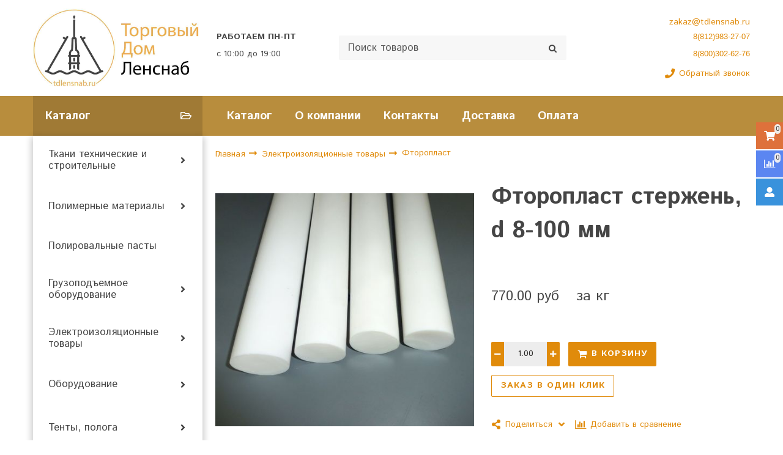

--- FILE ---
content_type: text/html; charset=utf-8
request_url: https://tdlensnab.ru/product/ftoroplast-sterzhen-8-100-mm
body_size: 16644
content:
<!DOCTYPE html>
<html class="palette_1" >
  <head><link media='print' onload='this.media="all"' rel='stylesheet' type='text/css' href='/served_assets/public/jquery.modal-0c2631717f4ce8fa97b5d04757d294c2bf695df1d558678306d782f4bf7b4773.css'><meta data-config="{&quot;product_id&quot;:136524968}" name="page-config" content="" /><meta data-config="{&quot;money_with_currency_format&quot;:{&quot;delimiter&quot;:&quot;&quot;,&quot;separator&quot;:&quot;.&quot;,&quot;format&quot;:&quot;%n %u&quot;,&quot;unit&quot;:&quot;руб&quot;,&quot;show_price_without_cents&quot;:0},&quot;currency_code&quot;:&quot;RUR&quot;,&quot;currency_iso_code&quot;:&quot;RUB&quot;,&quot;default_currency&quot;:{&quot;title&quot;:&quot;Российский рубль&quot;,&quot;code&quot;:&quot;RUR&quot;,&quot;rate&quot;:1.0,&quot;format_string&quot;:&quot;%n %u&quot;,&quot;unit&quot;:&quot;руб&quot;,&quot;price_separator&quot;:null,&quot;is_default&quot;:true,&quot;price_delimiter&quot;:null,&quot;show_price_with_delimiter&quot;:null,&quot;show_price_without_cents&quot;:null},&quot;facebook&quot;:{&quot;pixelActive&quot;:false,&quot;currency_code&quot;:&quot;RUB&quot;,&quot;use_variants&quot;:null},&quot;vk&quot;:{&quot;pixel_active&quot;:null,&quot;price_list_id&quot;:null},&quot;new_ya_metrika&quot;:true,&quot;ecommerce_data_container&quot;:&quot;dataLayer&quot;,&quot;common_js_version&quot;:&quot;v2&quot;,&quot;vue_ui_version&quot;:&quot;v1&quot;,&quot;feedback_captcha_enabled&quot;:null,&quot;account_id&quot;:652454,&quot;hide_items_out_of_stock&quot;:true,&quot;forbid_order_over_existing&quot;:true,&quot;minimum_items_price&quot;:null,&quot;enable_comparison&quot;:true,&quot;locale&quot;:&quot;ru&quot;,&quot;client_group&quot;:null,&quot;consent_to_personal_data&quot;:{&quot;active&quot;:false,&quot;obligatory&quot;:false,&quot;description&quot;:&quot;Настоящим подтверждаю, что я ознакомлен и согласен с условиями \u003ca href=&#39;/page/oferta&#39; target=&#39;blank&#39;\u003eоферты и политики конфиденциальности\u003c/a\u003e.&quot;},&quot;recaptcha_key&quot;:&quot;6LfXhUEmAAAAAOGNQm5_a2Ach-HWlFKD3Sq7vfFj&quot;,&quot;recaptcha_key_v3&quot;:&quot;6LcZi0EmAAAAAPNov8uGBKSHCvBArp9oO15qAhXa&quot;,&quot;yandex_captcha_key&quot;:&quot;ysc1_ec1ApqrRlTZTXotpTnO8PmXe2ISPHxsd9MO3y0rye822b9d2&quot;,&quot;checkout_float_order_content_block&quot;:false,&quot;available_products_characteristics_ids&quot;:null,&quot;sber_id_app_id&quot;:&quot;5b5a3c11-72e5-4871-8649-4cdbab3ba9a4&quot;,&quot;theme_generation&quot;:3,&quot;quick_checkout_captcha_enabled&quot;:false,&quot;max_order_lines_count&quot;:500,&quot;sber_bnpl_min_amount&quot;:1000,&quot;sber_bnpl_max_amount&quot;:150000,&quot;counter_settings&quot;:{&quot;data_layer_name&quot;:&quot;dataLayer&quot;,&quot;new_counters_setup&quot;:false,&quot;add_to_cart_event&quot;:true,&quot;remove_from_cart_event&quot;:true,&quot;add_to_wishlist_event&quot;:true},&quot;site_setting&quot;:{&quot;show_cart_button&quot;:true,&quot;show_service_button&quot;:false,&quot;show_marketplace_button&quot;:false,&quot;show_quick_checkout_button&quot;:true},&quot;warehouses&quot;:[],&quot;captcha_type&quot;:&quot;google&quot;,&quot;human_readable_urls&quot;:false}" name="shop-config" content="" /><meta name='js-evnvironment' content='production' /><meta name='default-locale' content='ru' /><meta name='insales-redefined-api-methods' content="[]" /><script type="text/javascript" src="https://static.insales-cdn.com/assets/common-js/common.v2.25.28.js"></script><script type="text/javascript" src="https://static.insales-cdn.com/assets/static-versioned/v3.72/static/libs/lodash/4.17.21/lodash.min.js"></script>
      <link rel="stylesheet" type="text/css" href="https://static.insales-cdn.com/assets/vue-ui/vue.ui.v1.19.25.css">
    
<!--InsalesCounter -->
<script type="text/javascript">
(function() {
  if (typeof window.__insalesCounterId !== 'undefined') {
    return;
  }

  try {
    Object.defineProperty(window, '__insalesCounterId', {
      value: 652454,
      writable: true,
      configurable: true
    });
  } catch (e) {
    console.error('InsalesCounter: Failed to define property, using fallback:', e);
    window.__insalesCounterId = 652454;
  }

  if (typeof window.__insalesCounterId === 'undefined') {
    console.error('InsalesCounter: Failed to set counter ID');
    return;
  }

  let script = document.createElement('script');
  script.async = true;
  script.src = '/javascripts/insales_counter.js?7';
  let firstScript = document.getElementsByTagName('script')[0];
  firstScript.parentNode.insertBefore(script, firstScript);
})();
</script>
<!-- /InsalesCounter -->

    <!-- meta -->
<meta charset="UTF-8" />

<title>Фторопласт стержень, d 8-100 мм - купить по выгодной цене | ТД ЛенСнаб</title><meta name="description" content="Предлагаем купить Фторопласт стержень, d 8-100 мм.
Цена - 770 руб. Быстрая доставка.
☎️ 8 (812) 983-27-07   8 (800) 302-62-76
Смотрите все товары в разделе «Фторопласт»
">
<style lang="scss">
:root {
  --color-background-1:#ffffff;
  --color-background-sub-1:#b58b3d;
  --color-text-1:#434343;
  --color-link-1:#dc870b;
  --color-border-1:#292826;


  --color-background-2:#eeeeee;
  --color-background-sub-2:#b58b3d;
  --color-text-2:#434343;
  --color-link-2:#dd713b;
  --color-border-2:#edeae4;


  --color-background-3:#eeeeee;
  --color-background-sub-3:#1b1818;
  --color-text-3:#434343;
  --color-link-3:#434343;
  --color-border-3:#eeeeee;

  --color-border-1:#292826;



  --logotype-font-family: "Ubuntu";
  --font-size-logo: 20px;
  --font-family-primary: "Istok Web";
  --font-size-primary: 14px;
  --font-weight: ;
  --layout-width: 1200px;
  
  --body_background_color:#ffffff;
  --body_background_use:;
  --body_background_type:stretch;
  --background_container_use:1;
  --icon-size:1.15rem;
  --border-radius:2px;
  --button-size:1rem;
  --mask-pack:;
  --collection_size:24;
  --product_not_available:preorder;
  --collection_product_always_link:0;
  --enabled_live_search:0;
  --body_background_image:url(https://static.insales-cdn.com/assets/1/5103/1258479/1728660354/body_background_image.jpg);
  --language_locale:ru;

  --collection_product_layout:;
  --collection_product_labels_layout:;
  --collection_product_image_change:;
  --collection_product_show_compare:;
  --collection_product_variants:;
  --collection_product_variants_limit:;
  --collection_products_anime:;
  --collection_products_anime_repeat_once:;
  --collection_product_show_variant_caption:;
  --collection_product_hide_variant_on_mobile:;
  --collection_product_image_fit:;
  --collection_product_image_ratio:;
  --theme-layout-delta:;
  --theme-fixed-sidebar-color:;
  --background_container:#ffffff;
  
  --breadcrumb_setter:;
  --breadcrumb_horizontal_align:;
}
[v-cloak] {
  display: none;
}
</style>


<meta data-config="{&quot;feedback_captcha_enabled&quot;: false }" name="theme-settings" content=""><script type="text/javascript">
  window.disalow_insales_product_schema = true
</script>
<meta name="robots" content="index,follow" />
<meta http-equiv="X-UA-Compatible" content="IE=edge,chrome=1" />
<meta name="viewport" content="width=device-width, initial-scale=1.0" />
<meta name="SKYPE_TOOLBAR" content="SKYPE_TOOLBAR_PARSER_COMPATIBLE" />
<meta name="format-detection" content="telephone=no"><!-- FIXME: правильные пути сразу из платформы -->









<meta name="handle" content="[]" data-current-collection="[]"


>
<script>
  var menuPaths = {
    collections: [],
    
    
  }
</script>

<script type="text/javascript">
  function domReady() {
    if (!location.pathname.includes('/bank_receipts') && !location.pathname.includes('/new_order')) {
      return;
    }
    if (location.pathname.includes('/new_order')) {
      var elButton = document.querySelector('.js-co-sidebar-toggler');
      var elContainer = document.querySelector('.js-co-sidebar-toggler + .js-co-sidebar');
      if (elButton) {
        elButton.onclick = function(e){
          var containerDisplay = elContainer.style.display;
          if(containerDisplay == 'block'){
            elContainer.style.display = 'none';
          } else{
            elContainer.style.display = 'block';
          }
        }
      }

      var elCheckbox = document.querySelector('[for="order_use_bonus_points"] input.js-input-field');
      var elContainer2 = document.querySelector('[for="order_use_bonus_points"] + .bonus_points');
      if (elCheckbox) {
        elCheckbox.onchange = function(e){
          if(elCheckbox.checked){
            elContainer2.style.display = 'block';
          } else{
            elContainer2.style.display = 'none';
          }
        }
      }
    }
    else {
      function getPdf(el) {
        el.onclick = function(e) {
          var target = e.target;
          var action = target.getAttribute('formaction');
          target.setAttribute('type', 'submit');
        }
      }
      new getPdf(get_pdf_receipt);
    }
  }
  document.addEventListener("DOMContentLoaded", domReady);
</script>





<!-- canonical url--><link rel="canonical" href="https://tdlensnab.ru/product/ftoroplast-sterzhen-8-100-mm"/>


<!-- rss feed-->
    <meta property="og:title" content="Фторопласт стержень, d 8-100 мм">
    <meta property="og:type" content="website">
    <meta property="og:url" content="https://tdlensnab.ru/product/ftoroplast-sterzhen-8-100-mm">

    
      <meta property="og:image" content="https://static.insales-cdn.com/images/products/1/3915/215797579/56a39ba3012df74eb81bc99ee57b07dd.jpg">
    




<!-- icons-->
<link rel="icon" type="image/png" sizes="16x16" href="https://static.insales-cdn.com/assets/1/5103/1258479/1728660354/favicon.png" />
    
  
  <link href="//fonts.googleapis.com/css?family=Istok+Web:300,400,700&subset=cyrillic,latin" rel="stylesheet" />



<link href="https://static.insales-cdn.com/assets/1/5103/1258479/1728660354/theme.css" rel="stylesheet" type="text/css" />
<link href="https://static.insales-cdn.com/assets/1/5103/1258479/1728660354/custom.css" rel="stylesheet" type="text/css" />
<script src="https://static.insales-cdn.com/assets/1/5103/1258479/1728660354/icons.js" charset="utf-8"></script>
<script src="https://static.insales-cdn.com/assets/1/5103/1258479/1728660354/theme.js" charset="utf-8"></script> 

  <meta name='product-id' content='136524968' />
</head>
  <body>
<!-- Yandex.Metrika counter -->
<script type="text/javascript" >
   (function(m,e,t,r,i,k,a){m[i]=m[i]||function(){(m[i].a=m[i].a||[]).push(arguments)};
   m[i].l=1*new Date();k=e.createElement(t),a=e.getElementsByTagName(t)[0],k.async=1,k.src=r,a.parentNode.insertBefore(k,a)})
   (window, document, "script", "https://mc.yandex.ru/metrika/tag.js", "ym");

   ym(53020318, "init", {
        webvisor:true,
        ecommerce:dataLayer,
        clickmap:true,
        trackLinks:true,
        accurateTrackBounce:true
   });
</script>
<script type="text/javascript">
  window.dataLayer = window.dataLayer || [];
  window.dataLayer.push({"ecommerce":{"currencyCode":"RUB","detail":{"products":[{"id":136524968,"name":"Фторопласт стержень, d 8-100 мм","category":"Каталог/Электроизоляционные товары/Фторопласт","price":770.0}]}}});
</script>
<noscript><div><img src="https://mc.yandex.ru/watch/53020318" style="position:absolute; left:-9999px;" alt="" /></div></noscript>
<!-- /Yandex.Metrika counter -->

    <noscript>
<div class="njs-alert-overlay">
  <div class="njs-alert-wrapper">
    <div class="njs-alert">
      <p>Включите в вашем браузере JavaScript!</p>
    </div>
  </div>
</div>
</noscript>


    <div id="app"
      checkbox-hide-native
      radio-hide-native
      icon-theme="fontawesome"
    >
    <div class='wrapper-cloak' v-cloak >


      
        <ui-layout-part
class="palette_1 top-panel-menu"
v-hidden="[,'','md',['md','']]"
type="header"

 wide-background


>
<ui-grid
  vertical-align="center"
  horizontal-align="between"
>
      <ui-grid-cell
      cells='3'
      >
          <ui-modal-toggle
            color-sheme=transparent
            modal-name="top_menu"
          >
          <ui-icon
          icon="menu.mobile"
          >
          </ui-icon>
          </ui-modal-toggle>
      </ui-grid-cell>

      <ui-grid-cell
        cells="3"
        cells-sm='6'
      >
      <ui-grid
      vertical-align="center"
      horizontal-align="right"
      hr-gutter="1rem"
      >
      <ui-grid-cell
      >
        <ui-modal-toggle
        color-sheme='transparent'
        theme="no-padding"
        icon="fa fa-search"
        modal-name="top_menu_search"
      >
      </ui-modal-toggle>
      </ui-grid-cell>

      
          <ui-grid-cell
            >
             <ui-button
                variant="link"
                color-sheme='transparent'
                theme="no-padding"
                href="/client_account/orders"
                title=""
                >
                <ui-icon icon="fas fa-user" />
             </ui-button>
          </ui-grid-cell>
      

      
          <ui-grid-cell

          class='top-panel-compares'>
            <ui-compares-widget
              color-sheme="transparent"
               title="Сравнение"
               >
            </ui-compares-widget>
          </ui-grid-cell>
      

      <ui-grid-cell

      class='top-panel-cart'>
        <ui-cart-widget
           color-sheme="transparent"
           title="Корзина"
           hide-amount
           >
        </ui-cart-widget>
      </ui-grid-cell>
    </ui-grid>
    </ui-grid-cell>
</ui-grid>

      <ui-modal
        class="palette_1"
        icon-close="icon-times"
        name="top_menu"
        show-overlay
        type="panel"
        position="left"
        animation="slideFromLeft"
      >
      <ui-grid-cell
      cells='12'>
      <div>
      <ui-text
        class="font-size_h2 font-weight_bold"
        style="padding: 1rem 0;"
      >
        Меню
      </ui-text>
      
      <ui-async-menu
    hot-conf
class=""
:config="{
        1: {
          type: 'drop',
          position: 'bottom',
          icons: ['fa fa-angle-right', 'fa fa-angle-left']
        },
        default: {
          type: 'drop',
          position: 'bottom',
          icons: ['fa fa-angle-right', 'fa fa-angle-left']
        }
      }"
layout="default"
theme=""
color-sheme="default"
data-menu-id=""
vertical-align="top"
horizontal-align="left"
base-class="mobile"

setter=""
    
    data-menu-handle=""
    ><ui-async-menu-item
        hot-conf
        layout="default"
        color-sheme="default"
        theme="active-text-underline"
        data-menu-item-id="7216143"
       opened-current 
      >
        <a is="ui-async-menu-link"
          href="/collection/all"
          link-source="menu"
          
        >Каталог</a>
      </ui-async-menu-item><ui-async-menu-item
        hot-conf
        layout="default"
        color-sheme="default"
        theme="active-text-underline"
        data-menu-item-id="7216144"
       opened-current 
      >
        <a is="ui-async-menu-link"
          href="/page/about-us"
          link-source="menu"
          
        >О компании</a>
      </ui-async-menu-item><ui-async-menu-item
        hot-conf
        layout="default"
        color-sheme="default"
        theme="active-text-underline"
        data-menu-item-id="7216145"
       opened-current 
      >
        <a is="ui-async-menu-link"
          href="/page/contacts"
          link-source="menu"
          
        >Контакты</a>
      </ui-async-menu-item><ui-async-menu-item
        hot-conf
        layout="default"
        color-sheme="default"
        theme="active-text-underline"
        data-menu-item-id="7216146"
       opened-current 
      >
        <a is="ui-async-menu-link"
          href="/page/delivery"
          link-source="menu"
          
        >Доставка</a>
      </ui-async-menu-item><ui-async-menu-item
        hot-conf
        layout="default"
        color-sheme="default"
        theme="active-text-underline"
        data-menu-item-id="7216147"
       opened-current 
      >
        <a is="ui-async-menu-link"
          href="/page/payment"
          link-source="menu"
          
        >Оплата</a>
      </ui-async-menu-item></ui-async-menu>
      
    </div>
      </ui-grid-cell>

      <ui-grid-cell>
      <ui-text
        class="font-weight_bold font-size_h2"
        style="padding: 1rem 0;"
      >
        Каталог
      </ui-text>
        <div>
          
          
          <ui-async-menu
      hot-conf
class=""
:config="{
            1: {
              type: 'collapse',
              direction: 'vertical',
              icons: ['fa fa-angle-right', 'fa fa-angle-left']
            },
            default: {
              position: 'bottom',
              type: 'collapse',
              direction: 'vertical',
              icons: ['fa fa-angle-right', 'fa fa-angle-left']
            }
          }"
layout="default"
theme=""
color-sheme="default"
data-menu-id="collection-menu"
vertical-align="top"
horizontal-align="left"
base-class="mobile"

setter=""
    ><ui-async-menu-item
            hot-conf
            layout="default"
            color-sheme="default"
            theme="active-text-underline"
           opened-current 
          >
            <a is="ui-async-menu-link"
              href="/collection/tkani"
              link-handle="tkani"
              link-source="collection"
            >Ткани технические и строительные</a><ui-async-menu slot="submenu"/><ui-async-menu-item
            hot-conf
            layout="default"
            color-sheme="default"
            theme="active-text-underline"
           opened-current 
          >
            <a is="ui-async-menu-link"
              href="/collection/brezent"
              link-handle="brezent"
              link-source="collection"
            >Брезент</a></ui-async-menu-item><ui-async-menu-item
            hot-conf
            layout="default"
            color-sheme="default"
            theme="active-text-underline"
           opened-current 
          >
            <a is="ui-async-menu-link"
              href="/collection/voylok"
              link-handle="voylok"
              link-source="collection"
            >Войлок</a></ui-async-menu-item><ui-async-menu-item
            hot-conf
            layout="default"
            color-sheme="default"
            theme="active-text-underline"
           opened-current 
          >
            <a is="ui-async-menu-link"
              href="/collection/geotekstil"
              link-handle="geotekstil"
              link-source="collection"
            >Геотекстиль</a></ui-async-menu-item><ui-async-menu-item
            hot-conf
            layout="default"
            color-sheme="default"
            theme="active-text-underline"
           opened-current 
          >
            <a is="ui-async-menu-link"
              href="/collection/dermantin"
              link-handle="dermantin"
              link-source="collection"
            >Дермантин</a></ui-async-menu-item><ui-async-menu-item
            hot-conf
            layout="default"
            color-sheme="default"
            theme="active-text-underline"
           opened-current 
          >
            <a is="ui-async-menu-link"
              href="/collection/meshkovina"
              link-handle="meshkovina"
              link-source="collection"
            >Мешковина</a></ui-async-menu-item><ui-async-menu-item
            hot-conf
            layout="default"
            color-sheme="default"
            theme="active-text-underline"
           opened-current 
          >
            <a is="ui-async-menu-link"
              href="/collection/tarpaulin"
              link-handle="tarpaulin"
              link-source="collection"
            >Тарпаулин</a></ui-async-menu-item><ui-async-menu-item
            hot-conf
            layout="default"
            color-sheme="default"
            theme="active-text-underline"
           opened-current 
          >
            <a is="ui-async-menu-link"
              href="/collection/oksford"
              link-handle="oksford"
              link-source="collection"
            >Оксфорд</a></ui-async-menu-item><ui-async-menu-item
            hot-conf
            layout="default"
            color-sheme="default"
            theme="active-text-underline"
           opened-current 
          >
            <a is="ui-async-menu-link"
              href="/collection/tkani-filtrovalnye"
              link-handle="tkani-filtrovalnye"
              link-source="collection"
            >Ткани фильтровальные</a></ui-async-menu-item></ui-async-menu></ui-async-menu-item><ui-async-menu-item
            hot-conf
            layout="default"
            color-sheme="default"
            theme="active-text-underline"
           opened-current 
          >
            <a is="ui-async-menu-link"
              href="/collection/polimery"
              link-handle="polimery"
              link-source="collection"
            >Полимерные материалы</a><ui-async-menu slot="submenu"/><ui-async-menu-item
            hot-conf
            layout="default"
            color-sheme="default"
            theme="active-text-underline"
           opened-current 
          >
            <a is="ui-async-menu-link"
              href="/collection/poruchen-pvh"
              link-handle="poruchen-pvh"
              link-source="collection"
            >Поручень ПВХ</a></ui-async-menu-item><ui-async-menu-item
            hot-conf
            layout="default"
            color-sheme="default"
            theme="active-text-underline"
           opened-current 
          >
            <a is="ui-async-menu-link"
              href="/collection/trubki-silikonovye"
              link-handle="trubki-silikonovye"
              link-source="collection"
            >Трубки силиконовые</a></ui-async-menu-item><ui-async-menu-item
            hot-conf
            layout="default"
            color-sheme="default"
            theme="active-text-underline"
           opened-current 
          >
            <a is="ui-async-menu-link"
              href="/collection/plenka"
              link-handle="plenka"
              link-source="collection"
            >Пленка армированная</a></ui-async-menu-item><ui-async-menu-item
            hot-conf
            layout="default"
            color-sheme="default"
            theme="active-text-underline"
           opened-current 
          >
            <a is="ui-async-menu-link"
              href="/collection/plenka-pe"
              link-handle="plenka-pe"
              link-source="collection"
            >Пленка полиэтиленовая</a></ui-async-menu-item></ui-async-menu></ui-async-menu-item><ui-async-menu-item
            hot-conf
            layout="default"
            color-sheme="default"
            theme="active-text-underline"
           opened-current 
          >
            <a is="ui-async-menu-link"
              href="/collection/polirovalnye-pasty"
              link-handle="polirovalnye-pasty"
              link-source="collection"
            >Полировальные пасты</a></ui-async-menu-item><ui-async-menu-item
            hot-conf
            layout="default"
            color-sheme="default"
            theme="active-text-underline"
           opened-current 
          >
            <a is="ui-async-menu-link"
              href="/collection/gruzopodemnoe-oborudovanie"
              link-handle="gruzopodemnoe-oborudovanie"
              link-source="collection"
            >Грузоподъемное оборудование</a><ui-async-menu slot="submenu"/><ui-async-menu-item
            hot-conf
            layout="default"
            color-sheme="default"
            theme="active-text-underline"
           opened-current 
          >
            <a is="ui-async-menu-link"
              href="/collection/stropy"
              link-handle="stropy"
              link-source="collection"
            >Стропы</a></ui-async-menu-item><ui-async-menu-item
            hot-conf
            layout="default"
            color-sheme="default"
            theme="active-text-underline"
           opened-current 
          >
            <a is="ui-async-menu-link"
              href="/collection/bloki"
              link-handle="bloki"
              link-source="collection"
            >Блоки</a></ui-async-menu-item><ui-async-menu-item
            hot-conf
            layout="default"
            color-sheme="default"
            theme="active-text-underline"
           opened-current 
          >
            <a is="ui-async-menu-link"
              href="/collection/domkraty"
              link-handle="domkraty"
              link-source="collection"
            >Домкраты</a></ui-async-menu-item><ui-async-menu-item
            hot-conf
            layout="default"
            color-sheme="default"
            theme="active-text-underline"
           opened-current 
          >
            <a is="ui-async-menu-link"
              href="/collection/lebedki"
              link-handle="lebedki"
              link-source="collection"
            >Лебедки</a></ui-async-menu-item><ui-async-menu-item
            hot-conf
            layout="default"
            color-sheme="default"
            theme="active-text-underline"
           opened-current 
          >
            <a is="ui-async-menu-link"
              href="/collection/tali"
              link-handle="tali"
              link-source="collection"
            >Тали</a></ui-async-menu-item><ui-async-menu-item
            hot-conf
            layout="default"
            color-sheme="default"
            theme="active-text-underline"
           opened-current 
          >
            <a is="ui-async-menu-link"
              href="/collection/remni-buksirovochnye"
              link-handle="remni-buksirovochnye"
              link-source="collection"
            >Ремни буксировочные</a></ui-async-menu-item><ui-async-menu-item
            hot-conf
            layout="default"
            color-sheme="default"
            theme="active-text-underline"
           opened-current 
          >
            <a is="ui-async-menu-link"
              href="/collection/remni-styazhnye"
              link-handle="remni-styazhnye"
              link-source="collection"
            >Ремни стяжные</a></ui-async-menu-item><ui-async-menu-item
            hot-conf
            layout="default"
            color-sheme="default"
            theme="active-text-underline"
           opened-current 
          >
            <a is="ui-async-menu-link"
              href="/collection/zahvaty-gruzopodemnye"
              link-handle="zahvaty-gruzopodemnye"
              link-source="collection"
            >Захваты грузоподъёмные</a></ui-async-menu-item><ui-async-menu-item
            hot-conf
            layout="default"
            color-sheme="default"
            theme="active-text-underline"
           opened-current 
          >
            <a is="ui-async-menu-link"
              href="/collection/telezhki-skladskie"
              link-handle="telezhki-skladskie"
              link-source="collection"
            >Тележки складские</a></ui-async-menu-item></ui-async-menu></ui-async-menu-item><ui-async-menu-item
            hot-conf
            layout="default"
            color-sheme="default"
            theme="active-text-underline"
           opened-current 
          >
            <a is="ui-async-menu-link"
              href="/collection/elektroizolyatsionnye-tovary-2"
              link-handle="elektroizolyatsionnye-tovary-2"
              link-source="collection"
            >Электроизоляционные товары</a><ui-async-menu slot="submenu"/><ui-async-menu-item
            hot-conf
            layout="default"
            color-sheme="default"
            theme="active-text-underline"
           opened-current 
          >
            <a is="ui-async-menu-link"
              href="/collection/kaprolon"
              link-handle="kaprolon"
              link-source="collection"
            >Капролон</a></ui-async-menu-item><ui-async-menu-item
            hot-conf
            layout="default"
            color-sheme="default"
            theme="active-text-underline"
           opened-current 
          >
            <a is="ui-async-menu-link"
              href="/collection/ftoroplast"
              link-handle="ftoroplast"
              link-source="collection"
            >Фторопласт</a></ui-async-menu-item><ui-async-menu-item
            hot-conf
            layout="default"
            color-sheme="default"
            theme="active-text-underline"
           opened-current 
          >
            <a is="ui-async-menu-link"
              href="/collection/tekstolit"
              link-handle="tekstolit"
              link-source="collection"
            >Текстолит</a></ui-async-menu-item><ui-async-menu-item
            hot-conf
            layout="default"
            color-sheme="default"
            theme="active-text-underline"
           opened-current 
          >
            <a is="ui-async-menu-link"
              href="/collection/steklotekstolit"
              link-handle="steklotekstolit"
              link-source="collection"
            >Стеклотекстолит</a></ui-async-menu-item><ui-async-menu-item
            hot-conf
            layout="default"
            color-sheme="default"
            theme="active-text-underline"
           opened-current 
          >
            <a is="ui-async-menu-link"
              href="/collection/getinaks"
              link-handle="getinaks"
              link-source="collection"
            >Гетинакс</a></ui-async-menu-item><ui-async-menu-item
            hot-conf
            layout="default"
            color-sheme="default"
            theme="active-text-underline"
           opened-current 
          >
            <a is="ui-async-menu-link"
              href="/collection/paronit"
              link-handle="paronit"
              link-source="collection"
            >Паронит</a></ui-async-menu-item><ui-async-menu-item
            hot-conf
            layout="default"
            color-sheme="default"
            theme="active-text-underline"
           opened-current 
          >
            <a is="ui-async-menu-link"
              href="/collection/lakotkan"
              link-handle="lakotkan"
              link-source="collection"
            >Лакоткань</a></ui-async-menu-item><ui-async-menu-item
            hot-conf
            layout="default"
            color-sheme="default"
            theme="active-text-underline"
           opened-current 
          >
            <a is="ui-async-menu-link"
              href="/collection/elektrokarton"
              link-handle="elektrokarton"
              link-source="collection"
            >Электрокартон</a></ui-async-menu-item></ui-async-menu></ui-async-menu-item><ui-async-menu-item
            hot-conf
            layout="default"
            color-sheme="default"
            theme="active-text-underline"
           opened-current 
          >
            <a is="ui-async-menu-link"
              href="/collection/oborudovanie"
              link-handle="oborudovanie"
              link-source="collection"
            >Оборудование</a><ui-async-menu slot="submenu"/><ui-async-menu-item
            hot-conf
            layout="default"
            color-sheme="default"
            theme="active-text-underline"
           opened-current 
          >
            <a is="ui-async-menu-link"
              href="/collection/nasosy-opressovochnye"
              link-handle="nasosy-opressovochnye"
              link-source="collection"
            >Насосы опрессовочные</a></ui-async-menu-item><ui-async-menu-item
            hot-conf
            layout="default"
            color-sheme="default"
            theme="active-text-underline"
           opened-current 
          >
            <a is="ui-async-menu-link"
              href="/collection/trubogiby-gidravlicheskie"
              link-handle="trubogiby-gidravlicheskie"
              link-source="collection"
            >Трубогибы гидравлические</a></ui-async-menu-item></ui-async-menu></ui-async-menu-item><ui-async-menu-item
            hot-conf
            layout="default"
            color-sheme="default"
            theme="active-text-underline"
           opened-current 
          >
            <a is="ui-async-menu-link"
              href="/collection/tenty-pologa"
              link-handle="tenty-pologa"
              link-source="collection"
            >Тенты, полога</a><ui-async-menu slot="submenu"/><ui-async-menu-item
            hot-conf
            layout="default"
            color-sheme="default"
            theme="active-text-underline"
           opened-current 
          >
            <a is="ui-async-menu-link"
              href="/collection/tenty-tarpaulin"
              link-handle="tenty-tarpaulin"
              link-source="collection"
            >Тенты тарпаулин</a></ui-async-menu-item><ui-async-menu-item
            hot-conf
            layout="default"
            color-sheme="default"
            theme="active-text-underline"
           opened-current 
          >
            <a is="ui-async-menu-link"
              href="/collection/tenty-iz-brezenta"
              link-handle="tenty-iz-brezenta"
              link-source="collection"
            >Тенты из брезента</a></ui-async-menu-item><ui-async-menu-item
            hot-conf
            layout="default"
            color-sheme="default"
            theme="active-text-underline"
           opened-current 
          >
            <a is="ui-async-menu-link"
              href="/collection/tentypologi-pvh"
              link-handle="tentypologi-pvh"
              link-source="collection"
            >Тенты/пологи ПВХ</a></ui-async-menu-item><ui-async-menu-item
            hot-conf
            layout="default"
            color-sheme="default"
            theme="active-text-underline"
           opened-current 
          >
            <a is="ui-async-menu-link"
              href="/collection/katalog-1-6d7201"
              link-handle="katalog-1-6d7201"
              link-source="collection"
            >Тенты/пологи Оксфорд</a></ui-async-menu-item><ui-async-menu-item
            hot-conf
            layout="default"
            color-sheme="default"
            theme="active-text-underline"
           opened-current 
          >
            <a is="ui-async-menu-link"
              href="/collection/tentypologi-iz-banernoy-tkani"
              link-handle="tentypologi-iz-banernoy-tkani"
              link-source="collection"
            >Тенты/пологи из банерной ткани</a></ui-async-menu-item><ui-async-menu-item
            hot-conf
            layout="default"
            color-sheme="default"
            theme="active-text-underline"
           opened-current 
          >
            <a is="ui-async-menu-link"
              href="/collection/uteplennye-pologatenty"
              link-handle="uteplennye-pologatenty"
              link-source="collection"
            >Утепленные полога/тенты</a></ui-async-menu-item><ui-async-menu-item
            hot-conf
            layout="default"
            color-sheme="default"
            theme="active-text-underline"
           opened-current 
          >
            <a is="ui-async-menu-link"
              href="/collection/tenty-chehly-na-avtomototehniku"
              link-handle="tenty-chehly-na-avtomototehniku"
              link-source="collection"
            >Тенты-чехлы на авто/мототехнику</a></ui-async-menu-item></ui-async-menu></ui-async-menu>
        </div>

      </ui-grid-cell>
    </ui-modal>

    <ui-modal
      class="palette_1"
      icon-close="icon-times"
      name="top_menu_search"
      show-overlay
      type="panel"
      position="top"
    >
    <ui-grid-cell
      cells='12'
    >
    <ui-search-widget
      placeholder="Поиск товаров"
      class="in-header"
      search-icon="fa fa-search"

    ></ui-search-widget>
    </ui-grid-cell>
  </ui-modal>
</ui-layout-part>

      
        <ui-layout-part
 class="palette_1 header-wrapper"
 style="padding: 1rem 0;"
 type="header"
 color-sheme="backgound-transparent"
 
  wide-background
 
 
 v-hidden="[,'',,]"
 >
  <ui-grid
    vertical-align="center"
    horizontal-align="between"
    hr-gutter="2rem"
    vr-gutter="2rem"
  >
  <ui-grid-cell
    class="text-center_ss"
    cells="3"
    cells-sm="6"
    cells-ss="12"
  >
      
      
      <a title="ТД ЛенСнаб" href="/" class="logotype-link font-size_logo">
        
          <img is="ui-image" src="https://static.insales-cdn.com/assets/1/5103/1258479/1728660354/logotype.jpg" alt="ТД ЛенСнаб" title="ТД ЛенСнаб" />
        
      </a>
  </ui-grid-cell>

  <ui-grid-cell
    class="timeline"
    cells="2" v-hidden="[['', 'sm']]"
  >
<ui-editor>
  <p><strong>РАБОТАЕМ&nbsp;<span style="background-color: var(--body_background_color); color: var(--color-text); font-size: var(--font-size-text);">ПН-ПТ</span></strong></p>
<p>c 10:00 до 19:00</p>
</ui-editor>
  </ui-grid-cell>

    <ui-grid-cell
      cells="4" cells-md='4' v-hidden="[['', 'sm']]"
    >
      <ui-search-widget
        placeholder="Поиск товаров"
        class="in-header"
        search-icon="icon-search"
      ></ui-search-widget>
    </ui-grid-cell>

    <ui-grid-cell
      class="text-right text-center_ss"
      cells="3"
      cells-md="3"
      cells-sm="6"
      cells-ss="12"
    >
      <ui-grid
        vr-gutter=".25rem"
        hr-gutter=".5rem"
      >

    <ui-grid-cell
      cells="12"
      class="email"
    >
      
          <a href="mailto:zakaz@tdlensnab.ru"> zakaz@tdlensnab.ru</a>
        
    </ui-grid-cell>

    <ui-grid-cell
      cells="12"
      class="phone"
    >
      
          <ui-editor>
            <p><a href="tel:8(812)209-25-23"><span style="font-family: Calibri, sans-serif; font-size: 13.3333px;"><span class="js-phone-number"><span style="font-family: Arial, Tahoma, Verdana, sans-serif; font-size: 13.3333px; text-align: right;">8(812)983-27-07</span></span></span></a></p>
<p><span style="font-family: Calibri, sans-serif; font-size: 13.3333px;"><span class="js-phone-number"><span style="font-family: Arial, Tahoma, Verdana, sans-serif; font-size: 13.3333px; text-align: right;">&nbsp;<a href="tel:8(800)600-25-23">8(800)302-62-76</a></span></span></span></p>
          </ui-editor>
      
    </ui-grid-cell>

    
    <ui-grid-cell
      cells="12"
    >
      <ui-modal-toggle
      variant="link"
      color-sheme="transparent"
      theme="no-padding,decoration_none"
      icon="account.phone"
      modal-name="backcall"
      class="backcall_button"
    >
      Обратный звонок
    </ui-modal-toggle>
  </ui-grid-cell>
  
      </ui-grid>
    </ui-grid-cell>

  </ui-grid>
</ui-layout-part>

      
        

<ui-grid-cell
class="palette_1"
v-hidden="[['','sm'],'',,]"
>
<ui-layout-part
 class="header-menu-wrapper"
 color-sheme="background-sub"
 type="widget"
 
  wide-background
 
 
 >
 <ui-grid
  hr-gutter="1.5rem"
  vr-gutter="2rem"
  vertical-align="center"
 ><ui-grid-cell
      cells="3"
      cells-md="4"
      v-hidden="[['', 'sm']]"
   >
   <ui-button variant="primary"
   href="/collection/all"
   class="button_catalog"
   icon="collection.folder"
   >Каталог</ui-button>
   </ui-grid-cell><ui-grid-cell
   
      cells="9"
      cells-md="8"
      cells-sm="12"
   
   ><ui-menu
    hot-conf
class=""
:config="{
      1: {
        direction: 'horizontal',
        icons: ['', '']
      },
      2: {
        type: 'drop',
        direction: 'vertical',
        icons: ['', '']
      },
      default: {
        type: 'drop',
        position: 'right',
        icons: ['fa fa-angle-right', 'fa fa-angle-left']
      }
    }"
layout="is-nav-header"
theme="horizontal-align_left"
color-sheme="is-nav-header"
data-menu-id="main-menu"
vertical-align="top"
horizontal-align="left"
base-class="main"
 on-line 
setter=""
     on-line 
    data-menu-handle="main-menu"
    ><ui-menu-item
        hot-conf
        layout="is-nav-header"
        color-sheme="is-nav-header"
        theme=""
        data-menu-item-id="7216143"
      
      >
        <a is="ui-menu-link"
          href="/collection/all"
          link-source="menu"
          
        >Каталог</a>
      </ui-menu-item><ui-menu-item
        hot-conf
        layout="is-nav-header"
        color-sheme="is-nav-header"
        theme=""
        data-menu-item-id="7216144"
      
      >
        <a is="ui-menu-link"
          href="/page/about-us"
          link-source="menu"
          
        >О компании</a>
      </ui-menu-item><ui-menu-item
        hot-conf
        layout="is-nav-header"
        color-sheme="is-nav-header"
        theme=""
        data-menu-item-id="7216145"
      
      >
        <a is="ui-menu-link"
          href="/page/contacts"
          link-source="menu"
          
        >Контакты</a>
      </ui-menu-item><ui-menu-item
        hot-conf
        layout="is-nav-header"
        color-sheme="is-nav-header"
        theme=""
        data-menu-item-id="7216146"
      
      >
        <a is="ui-menu-link"
          href="/page/delivery"
          link-source="menu"
          
        >Доставка</a>
      </ui-menu-item><ui-menu-item
        hot-conf
        layout="is-nav-header"
        color-sheme="is-nav-header"
        theme=""
        data-menu-item-id="7216147"
      
      >
        <a is="ui-menu-link"
          href="/page/payment"
          link-source="menu"
          
        >Оплата</a>
      </ui-menu-item></ui-menu></ui-grid-cell>
</ui-grid>
</ui-layout-part>
</ui-grid-cell>



      

      <ui-layout-part
        class="content-wrapper"
        type="body"
        >
        
        

        

        

          

        <ui-grid
          class="product-wrapper"
          hr-gutter="1.5rem"
          vr-gutter="2rem"
          >

          <ui-grid-cell v-hidden="[['', 'sm']]"
            cells="3" cells-md="4"
            class="flex-first"
          >
            
            <ui-grid
              class="sidebar"
              vr-gutter="2rem"
              direction="column"
              >
              
              
                <ui-grid-cell
  class="palette_1 sidebar-block sidebar-block-menu"
v-hidden="[,'',,]"
>
<ui-layout-part
 type="widget"
 theme="shadow-small"
 
  wide-background
 
 
 ><div class="sidebar-block-content">
    
	
    
<ui-menu
      hot-conf
class=""
:config="{
      1: {
        type: 'plain',
        direction: 'vertical',
        icons: ['fa fa-angle-right', 'fa fa-angle-left']
      },
      default: {
        position: 'right',
        type: 'drop',
        direction: 'vertical',
        icons: ['fa fa-angle-right', 'fa fa-angle-left']
      }
    }"
layout="default"
theme="left"
color-sheme="default"
data-menu-id=""
vertical-align="top"
horizontal-align="left"
base-class="sidebar"

setter=""
    ><ui-menu-item
            hot-conf
            layout="sidebar-default"
            color-sheme="default"
            theme=""
          
          >
            <a is="ui-menu-link"
              href="/collection/tkani"
              link-handle="tkani"
              link-source="collection"
            >Ткани технические и строительные</a><ui-menu slot="submenu"/><ui-menu-item
            hot-conf
            layout="sidebar-default"
            color-sheme="default"
            theme=""
          
          >
            <a is="ui-menu-link"
              href="/collection/brezent"
              link-handle="brezent"
              link-source="collection"
            >Брезент</a></ui-menu-item><ui-menu-item
            hot-conf
            layout="sidebar-default"
            color-sheme="default"
            theme=""
          
          >
            <a is="ui-menu-link"
              href="/collection/voylok"
              link-handle="voylok"
              link-source="collection"
            >Войлок</a></ui-menu-item><ui-menu-item
            hot-conf
            layout="sidebar-default"
            color-sheme="default"
            theme=""
          
          >
            <a is="ui-menu-link"
              href="/collection/geotekstil"
              link-handle="geotekstil"
              link-source="collection"
            >Геотекстиль</a></ui-menu-item><ui-menu-item
            hot-conf
            layout="sidebar-default"
            color-sheme="default"
            theme=""
          
          >
            <a is="ui-menu-link"
              href="/collection/dermantin"
              link-handle="dermantin"
              link-source="collection"
            >Дермантин</a></ui-menu-item><ui-menu-item
            hot-conf
            layout="sidebar-default"
            color-sheme="default"
            theme=""
          
          >
            <a is="ui-menu-link"
              href="/collection/meshkovina"
              link-handle="meshkovina"
              link-source="collection"
            >Мешковина</a></ui-menu-item><ui-menu-item
            hot-conf
            layout="sidebar-default"
            color-sheme="default"
            theme=""
          
          >
            <a is="ui-menu-link"
              href="/collection/tarpaulin"
              link-handle="tarpaulin"
              link-source="collection"
            >Тарпаулин</a></ui-menu-item><ui-menu-item
            hot-conf
            layout="sidebar-default"
            color-sheme="default"
            theme=""
          
          >
            <a is="ui-menu-link"
              href="/collection/oksford"
              link-handle="oksford"
              link-source="collection"
            >Оксфорд</a></ui-menu-item><ui-menu-item
            hot-conf
            layout="sidebar-default"
            color-sheme="default"
            theme=""
          
          >
            <a is="ui-menu-link"
              href="/collection/tkani-filtrovalnye"
              link-handle="tkani-filtrovalnye"
              link-source="collection"
            >Ткани фильтровальные</a></ui-menu-item></ui-menu></ui-menu-item><ui-menu-item
            hot-conf
            layout="sidebar-default"
            color-sheme="default"
            theme=""
          
          >
            <a is="ui-menu-link"
              href="/collection/polimery"
              link-handle="polimery"
              link-source="collection"
            >Полимерные материалы</a><ui-menu slot="submenu"/><ui-menu-item
            hot-conf
            layout="sidebar-default"
            color-sheme="default"
            theme=""
          
          >
            <a is="ui-menu-link"
              href="/collection/poruchen-pvh"
              link-handle="poruchen-pvh"
              link-source="collection"
            >Поручень ПВХ</a></ui-menu-item><ui-menu-item
            hot-conf
            layout="sidebar-default"
            color-sheme="default"
            theme=""
          
          >
            <a is="ui-menu-link"
              href="/collection/trubki-silikonovye"
              link-handle="trubki-silikonovye"
              link-source="collection"
            >Трубки силиконовые</a></ui-menu-item><ui-menu-item
            hot-conf
            layout="sidebar-default"
            color-sheme="default"
            theme=""
          
          >
            <a is="ui-menu-link"
              href="/collection/plenka"
              link-handle="plenka"
              link-source="collection"
            >Пленка армированная</a></ui-menu-item><ui-menu-item
            hot-conf
            layout="sidebar-default"
            color-sheme="default"
            theme=""
          
          >
            <a is="ui-menu-link"
              href="/collection/plenka-pe"
              link-handle="plenka-pe"
              link-source="collection"
            >Пленка полиэтиленовая</a></ui-menu-item></ui-menu></ui-menu-item><ui-menu-item
            hot-conf
            layout="sidebar-default"
            color-sheme="default"
            theme=""
          
          >
            <a is="ui-menu-link"
              href="/collection/polirovalnye-pasty"
              link-handle="polirovalnye-pasty"
              link-source="collection"
            >Полировальные пасты</a></ui-menu-item><ui-menu-item
            hot-conf
            layout="sidebar-default"
            color-sheme="default"
            theme=""
          
          >
            <a is="ui-menu-link"
              href="/collection/gruzopodemnoe-oborudovanie"
              link-handle="gruzopodemnoe-oborudovanie"
              link-source="collection"
            >Грузоподъемное оборудование</a><ui-menu slot="submenu"/><ui-menu-item
            hot-conf
            layout="sidebar-default"
            color-sheme="default"
            theme=""
          
          >
            <a is="ui-menu-link"
              href="/collection/stropy"
              link-handle="stropy"
              link-source="collection"
            >Стропы</a></ui-menu-item><ui-menu-item
            hot-conf
            layout="sidebar-default"
            color-sheme="default"
            theme=""
          
          >
            <a is="ui-menu-link"
              href="/collection/bloki"
              link-handle="bloki"
              link-source="collection"
            >Блоки</a></ui-menu-item><ui-menu-item
            hot-conf
            layout="sidebar-default"
            color-sheme="default"
            theme=""
          
          >
            <a is="ui-menu-link"
              href="/collection/domkraty"
              link-handle="domkraty"
              link-source="collection"
            >Домкраты</a></ui-menu-item><ui-menu-item
            hot-conf
            layout="sidebar-default"
            color-sheme="default"
            theme=""
          
          >
            <a is="ui-menu-link"
              href="/collection/lebedki"
              link-handle="lebedki"
              link-source="collection"
            >Лебедки</a></ui-menu-item><ui-menu-item
            hot-conf
            layout="sidebar-default"
            color-sheme="default"
            theme=""
          
          >
            <a is="ui-menu-link"
              href="/collection/tali"
              link-handle="tali"
              link-source="collection"
            >Тали</a></ui-menu-item><ui-menu-item
            hot-conf
            layout="sidebar-default"
            color-sheme="default"
            theme=""
          
          >
            <a is="ui-menu-link"
              href="/collection/remni-buksirovochnye"
              link-handle="remni-buksirovochnye"
              link-source="collection"
            >Ремни буксировочные</a></ui-menu-item><ui-menu-item
            hot-conf
            layout="sidebar-default"
            color-sheme="default"
            theme=""
          
          >
            <a is="ui-menu-link"
              href="/collection/remni-styazhnye"
              link-handle="remni-styazhnye"
              link-source="collection"
            >Ремни стяжные</a></ui-menu-item><ui-menu-item
            hot-conf
            layout="sidebar-default"
            color-sheme="default"
            theme=""
          
          >
            <a is="ui-menu-link"
              href="/collection/zahvaty-gruzopodemnye"
              link-handle="zahvaty-gruzopodemnye"
              link-source="collection"
            >Захваты грузоподъёмные</a></ui-menu-item><ui-menu-item
            hot-conf
            layout="sidebar-default"
            color-sheme="default"
            theme=""
          
          >
            <a is="ui-menu-link"
              href="/collection/telezhki-skladskie"
              link-handle="telezhki-skladskie"
              link-source="collection"
            >Тележки складские</a></ui-menu-item></ui-menu></ui-menu-item><ui-menu-item
            hot-conf
            layout="sidebar-default"
            color-sheme="default"
            theme=""
          
          >
            <a is="ui-menu-link"
              href="/collection/elektroizolyatsionnye-tovary-2"
              link-handle="elektroizolyatsionnye-tovary-2"
              link-source="collection"
            >Электроизоляционные товары</a><ui-menu slot="submenu"/><ui-menu-item
            hot-conf
            layout="sidebar-default"
            color-sheme="default"
            theme=""
          
          >
            <a is="ui-menu-link"
              href="/collection/kaprolon"
              link-handle="kaprolon"
              link-source="collection"
            >Капролон</a></ui-menu-item><ui-menu-item
            hot-conf
            layout="sidebar-default"
            color-sheme="default"
            theme=""
          
          >
            <a is="ui-menu-link"
              href="/collection/ftoroplast"
              link-handle="ftoroplast"
              link-source="collection"
            >Фторопласт</a></ui-menu-item><ui-menu-item
            hot-conf
            layout="sidebar-default"
            color-sheme="default"
            theme=""
          
          >
            <a is="ui-menu-link"
              href="/collection/tekstolit"
              link-handle="tekstolit"
              link-source="collection"
            >Текстолит</a></ui-menu-item><ui-menu-item
            hot-conf
            layout="sidebar-default"
            color-sheme="default"
            theme=""
          
          >
            <a is="ui-menu-link"
              href="/collection/steklotekstolit"
              link-handle="steklotekstolit"
              link-source="collection"
            >Стеклотекстолит</a></ui-menu-item><ui-menu-item
            hot-conf
            layout="sidebar-default"
            color-sheme="default"
            theme=""
          
          >
            <a is="ui-menu-link"
              href="/collection/getinaks"
              link-handle="getinaks"
              link-source="collection"
            >Гетинакс</a></ui-menu-item><ui-menu-item
            hot-conf
            layout="sidebar-default"
            color-sheme="default"
            theme=""
          
          >
            <a is="ui-menu-link"
              href="/collection/paronit"
              link-handle="paronit"
              link-source="collection"
            >Паронит</a></ui-menu-item><ui-menu-item
            hot-conf
            layout="sidebar-default"
            color-sheme="default"
            theme=""
          
          >
            <a is="ui-menu-link"
              href="/collection/lakotkan"
              link-handle="lakotkan"
              link-source="collection"
            >Лакоткань</a></ui-menu-item><ui-menu-item
            hot-conf
            layout="sidebar-default"
            color-sheme="default"
            theme=""
          
          >
            <a is="ui-menu-link"
              href="/collection/elektrokarton"
              link-handle="elektrokarton"
              link-source="collection"
            >Электрокартон</a></ui-menu-item></ui-menu></ui-menu-item><ui-menu-item
            hot-conf
            layout="sidebar-default"
            color-sheme="default"
            theme=""
          
          >
            <a is="ui-menu-link"
              href="/collection/oborudovanie"
              link-handle="oborudovanie"
              link-source="collection"
            >Оборудование</a><ui-menu slot="submenu"/><ui-menu-item
            hot-conf
            layout="sidebar-default"
            color-sheme="default"
            theme=""
          
          >
            <a is="ui-menu-link"
              href="/collection/nasosy-opressovochnye"
              link-handle="nasosy-opressovochnye"
              link-source="collection"
            >Насосы опрессовочные</a></ui-menu-item><ui-menu-item
            hot-conf
            layout="sidebar-default"
            color-sheme="default"
            theme=""
          
          >
            <a is="ui-menu-link"
              href="/collection/trubogiby-gidravlicheskie"
              link-handle="trubogiby-gidravlicheskie"
              link-source="collection"
            >Трубогибы гидравлические</a></ui-menu-item></ui-menu></ui-menu-item><ui-menu-item
            hot-conf
            layout="sidebar-default"
            color-sheme="default"
            theme=""
          
          >
            <a is="ui-menu-link"
              href="/collection/tenty-pologa"
              link-handle="tenty-pologa"
              link-source="collection"
            >Тенты, полога</a><ui-menu slot="submenu"/><ui-menu-item
            hot-conf
            layout="sidebar-default"
            color-sheme="default"
            theme=""
          
          >
            <a is="ui-menu-link"
              href="/collection/tenty-tarpaulin"
              link-handle="tenty-tarpaulin"
              link-source="collection"
            >Тенты тарпаулин</a></ui-menu-item><ui-menu-item
            hot-conf
            layout="sidebar-default"
            color-sheme="default"
            theme=""
          
          >
            <a is="ui-menu-link"
              href="/collection/tenty-iz-brezenta"
              link-handle="tenty-iz-brezenta"
              link-source="collection"
            >Тенты из брезента</a></ui-menu-item><ui-menu-item
            hot-conf
            layout="sidebar-default"
            color-sheme="default"
            theme=""
          
          >
            <a is="ui-menu-link"
              href="/collection/tentypologi-pvh"
              link-handle="tentypologi-pvh"
              link-source="collection"
            >Тенты/пологи ПВХ</a></ui-menu-item><ui-menu-item
            hot-conf
            layout="sidebar-default"
            color-sheme="default"
            theme=""
          
          >
            <a is="ui-menu-link"
              href="/collection/katalog-1-6d7201"
              link-handle="katalog-1-6d7201"
              link-source="collection"
            >Тенты/пологи Оксфорд</a></ui-menu-item><ui-menu-item
            hot-conf
            layout="sidebar-default"
            color-sheme="default"
            theme=""
          
          >
            <a is="ui-menu-link"
              href="/collection/tentypologi-iz-banernoy-tkani"
              link-handle="tentypologi-iz-banernoy-tkani"
              link-source="collection"
            >Тенты/пологи из банерной ткани</a></ui-menu-item><ui-menu-item
            hot-conf
            layout="sidebar-default"
            color-sheme="default"
            theme=""
          
          >
            <a is="ui-menu-link"
              href="/collection/uteplennye-pologatenty"
              link-handle="uteplennye-pologatenty"
              link-source="collection"
            >Утепленные полога/тенты</a></ui-menu-item><ui-menu-item
            hot-conf
            layout="sidebar-default"
            color-sheme="default"
            theme=""
          
          >
            <a is="ui-menu-link"
              href="/collection/tenty-chehly-na-avtomototehniku"
              link-handle="tenty-chehly-na-avtomototehniku"
              link-source="collection"
            >Тенты-чехлы на авто/мототехнику</a></ui-menu-item></ui-menu></ui-menu></div>
</ui-layout-part>
</ui-grid-cell>





              
                
              
                <ui-grid-cell
class="palette_3"
v-hidden="[,'',,]"
>
<ui-layout-part
 type="widget"
 
  wide-background
 
 
 color-sheme="background-main"
 >

<ui-grid
  vr-gutter="2rem"
  direction="column"
  class="sidebar-news"
>

<ui-grid-cell>
  <ui-grid
  vertical-align="center"
  horizontal-align="between"
  direction="row"
  class="sidebar-news_heading"
  >
    <ui-grid-cell
      cells="6"
    >
      <ui-text class="text-left">
      Новости
      </ui-text>
    </ui-grid-cell>

    <ui-grid-cell
      cells="6"
    >
    <ui-text class="text-right">
      <ui-link
      href="/blogs/blog"
      >
        Все новости
      </ui-link>
    </ui-text>
    </ui-grid-cell>
  </ui-grid>
</ui-grid-cell>



<ui-grid-cell
  class="grid_article-item"
>
  <a is="ui-article-preview"
    direction="row"
    :show-date="true"
    href="/blogs/blog/second"
    title="Мы расширяем складскую программу!"
    :created-at="null"
    :article-json="{&quot;author&quot;:&quot;Админ&quot;,&quot;url&quot;:&quot;/blogs/blog/second&quot;,&quot;comments_count&quot;:0}"
    hide-comments
    hide-author
    theme="sidebar-blog"
  >
  
    <img is="ui-image"
      src="https://static.insales-cdn.com/images/articles/1/7145/662505/medium_b1caf1f9d39c3796e798.jpg"
      srcset="https://static.insales-cdn.com/images/articles/1/7145/662505/medium_b1caf1f9d39c3796e798.jpg"
      alt="Мы расширяем складскую программу!"
      title="Мы расширяем складскую программу!"
      :image-size="{60: {
      jpg: &quot;https://static.insales-cdn.com/r/1lwtcC9R9YM/rs:fit:60:60:1/plain/images/articles/1/7145/662505/thumb_b1caf1f9d39c3796e798.jpg@jpg&quot;,
      webp: &quot;https://static.insales-cdn.com/r/MjD6DqVy4yE/rs:fit:60:60:1/plain/images/articles/1/7145/662505/thumb_b1caf1f9d39c3796e798.jpg@webp&quot;
    },80: {
      jpg: &quot;https://static.insales-cdn.com/r/yqairfc4zY0/rs:fit:80:80:1/plain/images/articles/1/7145/662505/thumb_b1caf1f9d39c3796e798.jpg@jpg&quot;,
      webp: &quot;https://static.insales-cdn.com/r/Kjg5Wr_aRNQ/rs:fit:80:80:1/plain/images/articles/1/7145/662505/thumb_b1caf1f9d39c3796e798.jpg@webp&quot;
    },120: {
      jpg: &quot;https://static.insales-cdn.com/r/xISumOS-YZY/rs:fit:120:120:1/plain/images/articles/1/7145/662505/compact_b1caf1f9d39c3796e798.jpg@jpg&quot;,
      webp: &quot;https://static.insales-cdn.com/r/WT2gcvsuurg/rs:fit:120:120:1/plain/images/articles/1/7145/662505/compact_b1caf1f9d39c3796e798.jpg@webp&quot;
    },240: {
      jpg: &quot;https://static.insales-cdn.com/images/articles/1/7145/662505/medium_b1caf1f9d39c3796e798.jpg&quot;,
      webp: &quot;https://static.insales-cdn.com/r/kf5syOYdDzI/rs:fit:240:240:1/plain/images/articles/1/7145/662505/medium_b1caf1f9d39c3796e798.jpg@webp&quot;
    },480: {
      jpg: &quot;https://static.insales-cdn.com/images/articles/1/7145/662505/large_b1caf1f9d39c3796e798.jpg&quot;,
      webp: &quot;https://static.insales-cdn.com/r/K2OG4jcpAqs/rs:fit:480:480:1/plain/images/articles/1/7145/662505/large_b1caf1f9d39c3796e798.jpg@webp&quot;
    },960: {
      jpg: &quot;https://static.insales-cdn.com/r/bMkQaQVJ7pE/rs:fit:960:960:1/plain/images/articles/1/7145/662505/b1caf1f9d39c3796e798.jpg@jpg&quot;,
      webp: &quot;https://static.insales-cdn.com/r/Xe9vD9P313I/rs:fit:960:960:1/plain/images/articles/1/7145/662505/b1caf1f9d39c3796e798.jpg@webp&quot;
    },1440: {
      jpg: &quot;https://static.insales-cdn.com/r/4sNdlW_FfdA/rs:fit:1440:1440:1/plain/images/articles/1/7145/662505/b1caf1f9d39c3796e798.jpg@jpg&quot;,
      webp: &quot;https://static.insales-cdn.com/r/1yXTv9kF7HE/rs:fit:1440:1440:1/plain/images/articles/1/7145/662505/b1caf1f9d39c3796e798.jpg@webp&quot;
    },1920: {
      jpg: &quot;https://static.insales-cdn.com/r/8_816GDHhBM/rs:fit:1920:1920:1/plain/images/articles/1/7145/662505/b1caf1f9d39c3796e798.jpg@jpg&quot;,
      webp: &quot;https://static.insales-cdn.com/r/y8p_zWNBC9s/rs:fit:1920:1920:1/plain/images/articles/1/7145/662505/b1caf1f9d39c3796e798.jpg@webp&quot;
    }}"
      cover
      ratio="1:1"
      slot="image"
    >
    

  </a>
</ui-grid-cell>

<ui-grid-cell
  class="grid_article-item"
>
  <a is="ui-article-preview"
    direction="row"
    :show-date="true"
    href="/blogs/blog/first"
    title="Новое поступление"
    :created-at="null"
    :article-json="{&quot;author&quot;:&quot;Админ&quot;,&quot;url&quot;:&quot;/blogs/blog/first&quot;,&quot;comments_count&quot;:0}"
    hide-comments
    hide-author
    theme="sidebar-blog"
  >
  
    <img is="ui-image"
      src="https://static.insales-cdn.com/images/articles/1/7146/662506/medium_404801107_w640_h640_66_brezent_vo.jpg"
      srcset="https://static.insales-cdn.com/images/articles/1/7146/662506/medium_404801107_w640_h640_66_brezent_vo.jpg"
      alt="Новое поступление"
      title="Новое поступление"
      :image-size="{60: {
      jpg: &quot;https://static.insales-cdn.com/r/XLiVNZiT_QM/rs:fit:60:60:1/plain/images/articles/1/7146/662506/thumb_404801107_w640_h640_66_brezent_vo.jpg@jpg&quot;,
      webp: &quot;https://static.insales-cdn.com/r/O8Ym7Wlhm2c/rs:fit:60:60:1/plain/images/articles/1/7146/662506/thumb_404801107_w640_h640_66_brezent_vo.jpg@webp&quot;
    },80: {
      jpg: &quot;https://static.insales-cdn.com/r/mETXGjlKNLQ/rs:fit:80:80:1/plain/images/articles/1/7146/662506/thumb_404801107_w640_h640_66_brezent_vo.jpg@jpg&quot;,
      webp: &quot;https://static.insales-cdn.com/r/u_JfYZuHzwg/rs:fit:80:80:1/plain/images/articles/1/7146/662506/thumb_404801107_w640_h640_66_brezent_vo.jpg@webp&quot;
    },120: {
      jpg: &quot;https://static.insales-cdn.com/r/fmYVPPHIlDQ/rs:fit:120:120:1/plain/images/articles/1/7146/662506/compact_404801107_w640_h640_66_brezent_vo.jpg@jpg&quot;,
      webp: &quot;https://static.insales-cdn.com/r/8VLZUrcJynQ/rs:fit:120:120:1/plain/images/articles/1/7146/662506/compact_404801107_w640_h640_66_brezent_vo.jpg@webp&quot;
    },240: {
      jpg: &quot;https://static.insales-cdn.com/images/articles/1/7146/662506/medium_404801107_w640_h640_66_brezent_vo.jpg&quot;,
      webp: &quot;https://static.insales-cdn.com/r/aQZFZNmVbvI/rs:fit:240:240:1/plain/images/articles/1/7146/662506/medium_404801107_w640_h640_66_brezent_vo.jpg@webp&quot;
    },480: {
      jpg: &quot;https://static.insales-cdn.com/images/articles/1/7146/662506/large_404801107_w640_h640_66_brezent_vo.jpg&quot;,
      webp: &quot;https://static.insales-cdn.com/r/RM7p0G5YFDU/rs:fit:480:480:1/plain/images/articles/1/7146/662506/large_404801107_w640_h640_66_brezent_vo.jpg@webp&quot;
    },960: {
      jpg: &quot;https://static.insales-cdn.com/r/1hCvxtAlh80/rs:fit:960:960:1/plain/images/articles/1/7146/662506/404801107_w640_h640_66_brezent_vo.jpg@jpg&quot;,
      webp: &quot;https://static.insales-cdn.com/r/mIsLrH2lfvc/rs:fit:960:960:1/plain/images/articles/1/7146/662506/404801107_w640_h640_66_brezent_vo.jpg@webp&quot;
    },1440: {
      jpg: &quot;https://static.insales-cdn.com/r/W9gCgIY98zs/rs:fit:1440:1440:1/plain/images/articles/1/7146/662506/404801107_w640_h640_66_brezent_vo.jpg@jpg&quot;,
      webp: &quot;https://static.insales-cdn.com/r/IL-d05At6EE/rs:fit:1440:1440:1/plain/images/articles/1/7146/662506/404801107_w640_h640_66_brezent_vo.jpg@webp&quot;
    },1920: {
      jpg: &quot;https://static.insales-cdn.com/r/htCJuEV7V5A/rs:fit:1920:1920:1/plain/images/articles/1/7146/662506/404801107_w640_h640_66_brezent_vo.jpg@jpg&quot;,
      webp: &quot;https://static.insales-cdn.com/r/2OWuqfQXmZU/rs:fit:1920:1920:1/plain/images/articles/1/7146/662506/404801107_w640_h640_66_brezent_vo.jpg@webp&quot;
    }}"
      cover
      ratio="1:1"
      slot="image"
    >
    

  </a>
</ui-grid-cell>


</ui-grid>
</ui-layout-part>
</ui-grid-cell>

              

              
            </ui-grid>
            
          </ui-grid-cell>

          <ui-grid-cell class="product"
            cells="9" cells-md="8" cells-sm="12"
          >
          <ui-grid
            class="main"
            vr-gutter="2rem"
            direction="column"
            >
            <ui-product
  :product-id="136524968"
  instance-name="main"
></ui-product>


  <ui-grid-cell
v-hidden="[,'',,]"
>
<ui-layout-part
  class="breadcrumb-layout-part"
 settings-bind="8540912"
padding-top="1"
padding-bottom="1"
palette="palette_1"
:use-ldl="false"
color-sheme="background-transparent"
background-image=""
background-repeat="no-repeat"
type="widget"

 wide-background



   hot-conf
 >




  <ui-grid
    hot-conf
    vertical-align="center"
    horizontal-align=""
    :hot-conf-global="['breadcrumb-horizontal-align']"
    :alias-conf="{'breadcrumb-horizontal-align': 'horizontalAlign'}"
  >
  <ui-grid-cell><ui-breadcrumb
      hot-conf
      
 layout="view_1"
    

 theme="arrow-delimeter"
    

      setter-global="breadcrumb_setter"
      setter="layout=view_1;theme=arrow-delimeter;"
      :hot-conf-global="['breadcrumb-horizontal-align']"
      breadcrumb-horizontal-align="left"
    >
    <a href="/" title="Главная" slot="home">
        <span class="breadcrumb__home">Главная</span>
      </a>

      
        
        

        
        
          

          

          
        
          

          
            
            <a href="/collection/elektroizolyatsionnye-tovary-2" title="Электроизоляционные товары" slot="link">
              Электроизоляционные товары
            </a>
            
          

          
        
          

          
            
            <a href="/collection/ftoroplast" title="Фторопласт" slot="current">
              Фторопласт
            </a>
            
          

          
        
      
    </ui-breadcrumb>
  </ui-grid-cell>
  </ui-grid>



</ui-layout-part>
</ui-grid-cell>


  
<ui-grid-cell
class="palette_1 product-wrapper"
v-hidden="[,'',,]"
>
<ui-layout-part

wide-background


type="widget"
>
<ui-grid
  hr-gutter="2rem"
  vr-gutter="2rem"
  >
  <ui-grid-cell class="product-gallery-wrapper"
    cells="6" cells-md="7" cells-sm="12"
    >
    <ui-product-gallery
      instance-name="main"
      layout="thumb-bottom"
      theme="active-border"
      image-ratio="1:1"
      preloader-url="https://static.insales-cdn.com/images/products/1/3915/215797579/large_56a39ba3012df74eb81bc99ee57b07dd.jpg"
      thumb-position="thumb-bottom"
      cover
      :thumb-slider-options="{ direction: 'horizontal', slidesPerView: 5}"
      icon-prev="slider.prev"
      icon-next="slider.next"
      >
         
            <ui-product-labels
              slot="labels"
              instance-name="main"
              layout="hr-right"
              theme="margin-1"
              color-sheme="random"
              caption-economy="Экономия"
              caption-bundle="Комплект"
              caption-preorder="Предзаказ"
              caption-out-of-stock="Нет в наличии"
              caption-discount-to= "Скидка "
              show-discount-variant
              caption-variant-discount="Скидка "
              ></ui-product-labels>
          
    </ui-product-gallery>
  </ui-grid-cell>
  <ui-grid-cell cells="6" cells-md="5" cells-sm="12">
    <ui-grid class="product"
      vr-gutter="2rem"
      hr-gutter="1rem"
      direction="column"
      >
      <ui-grid-cell>
        <ui-grid class="top-panel-product"
          vr-gutter="2rem"
          hr-gutter="1rem"
          >
          
          <ui-grid-cell
            cells="12"
            >
            <ui-editor class="font-size_h3 font-weight_bold">
              <h1>Фторопласт стержень, d 8-100 мм</h1>
            </ui-editor>
          </ui-grid-cell>
          
          <ui-grid-cell
            cells="12"
            >
            <ui-grid
              horizontal-align='between'
              vertical-align="center"
            >
            
            <ui-grid-cell>
              <ui-product-sku
                instance-name="main"
                caption="Артикул"
                delemiter=":"
                >
              </ui-product-sku>
            </ui-grid-cell>
            </ui-grid>
            
           
          </ui-grid-cell>

          <ui-grid-cell
            cells="12"
            >
            <ui-editor class="product-introtext" crop>
              
            </ui-editor>
          </ui-grid-cell>
        </ui-grid>
      </ui-grid-cell>
      <ui-grid-cell>
        <ui-grid
          class="product-prices"
          vr-gutter='1rem'
          hr-gutter='2rem'
          vertical-align="center"
        >
          <ui-grid-cell>
            <ui-price
              class="font-size_h2"
              instance-name="main"
              >
            </ui-price>
            
          </ui-grid-cell>
          
          <ui-grid-cell>
          <ui-price
              class="text-decor_through"
              price-type="old_price"
              instance-name="main"
              >
            </ui-price>
          </ui-grid-cell>
          <ui-grid-cell 
               class="font-size_h2"
               > за кг
              </ui-grid-cell>
          </ui-grid>
      </ui-grid-cell>
      <form class="product-form" action="/cart_items">
        <ui-grid-cell>
          <ui-grid
            vr-gutter="2rem"
            hr-gutter="1rem"
            class="product-form"
            >
            <ui-grid-cell
              cells="12"
              class="product-option-selectors"
              >
              <ui-product-variants
                instance-name="main"
                ></ui-product-variants>
            </ui-grid-cell>
          </ui-grid>
        </ui-grid-cell>
        <ui-grid-cell>
          <ui-grid
            class="product-control"
            vertical-align="stretch"
            >
            <ui-grid-cell>
              <ui-product-counter
                instance-name="main"
                :step="1"
                :min="1"
                :count="1"
                icon-decrease="fa fa-minus"
                icon-increase="fa fa-plus"
                ></ui-product-counter>
              </ui-grid-cell>
              <ui-grid-cell>
              <ui-product-buy
                theme="fluid, uppercase, bold"
                mods="primary"
                instance-name="main"
                class="button_buy"
                >
                В корзину
              </ui-product-buy>
              </ui-grid-cell>
              <ui-grid-cell>
              <ui-product-buy
                theme="fluid, uppercase, bold"
                mods="primary"
                order-type="preorder"
                instance-name="main"
                class="button_big"
                >
                Предзаказ
              </ui-product-buy>
              </ui-grid-cell>
            
            <ui-grid-cell>
              <ui-product-buy
                order-type="one_click"
                color-sheme="transparent"
                theme="fluid, border, uppercase, bold"
                instance-name="main"
                class="button_big button_sec"
                >
                Заказ в один клик
              </ui-product-buy>
              </ui-grid-cell>
              <ui-grid-cell>
              <ui-product-notice
                instance-name="main"
                >
                Товар временно недоступен
              </ui-product-notice>
              </ui-grid-cell>
            
          </ui-grid>
        </ui-grid-cell>
        <ui-grid-cell>
          <ui-grid class="product-bottom"
            vr-gutter="1rem 1rem"
            hr-gutter="1rem 0"
            vertical-align="center"
            >
            
            <ui-grid-cell>
              <ui-product-share
                theme="no-padding"
                services="vkontakte,facebook,odnoklassniki,twitter"
                description="Фторопласт &amp;ndash; синтетический полимерный материал, широко используемый в химической, электротехнической и пищевой промышленности в основном в качестве покрытий. К его достоинствам можно отнести в первую..."
                image="https://static.insales-cdn.com/images/products/1/3915/215797579/56a39ba3012df74eb81bc99ee57b07dd.jpg"
                caption="Поделиться"
                counter
                >
              </ui-product-share>
            </ui-grid-cell>
            
            
            <ui-grid-cell>
              <ui-product-compare
                color-sheme="transparent"
                add-icon="fa fa-bar-chart"
                add-caption="Добавить в сравнение"
                remove-icon="fa fa-bar-chart"
                remove-caption="Убрать из сравнения"
                instance-name="main"
                ></ui-product-compare>
            </ui-grid-cell>
            
          </ui-grid>
        </ui-grid-cell>
      </form>
    </ui-grid>
  </ui-grid-cell>
</ui-grid>
</ui-layout-part>
</ui-grid-cell>


  <ui-grid-cell
class="palette_2 product-tabs"
v-hidden="[,'',,]"
>
 

 

<ui-layout-part
    color-sheme="background-main"
    
    padding-top="2"
    
    
    padding-bottom="2"
    
    :use-ldl="false"
    
     wide-background
    
    
    hot-conf
    settings-bind="8540914"
    type="widget"
    >

<ui-tabs
  breackpoint="md"
  position="top"
>
  

  
    <ui-tab-pane caption="Описание">
      <ui-editor>
        <p><span>Фторопласт &ndash; синтетический полимерный материал, широко используемый в химической, электротехнической и пищевой промышленности в основном в качестве покрытий. К его достоинствам можно отнести в первую очередь возможность использования в широком диапазоне температур и низкий коэффициент трения.&nbsp;</span></p>
<p>Теоретический вес некоторых диаметров фторопласта:</p>
<table>
<tbody>
<tr>
<td width="166">
<p>Размер стержня</p>
</td>
<td width="56">
<p>Вес, кг</p>
</td>
</tr>
<tr>
<td width="166">
<p>10х1000 мм</p>
</td>
<td width="56">
<p>0,2</p>
</td>
</tr>
<tr>
<td width="166">
<p>15х1000 мм</p>
</td>
<td width="56">
<p>0,5</p>
</td>
</tr>
<tr>
<td width="166">
<p>20х1000 мм</p>
</td>
<td width="56">
<p>0,75</p>
</td>
</tr>
<tr>
<td width="166">
<p>30х1000 мм</p>
</td>
<td width="56">
<p>1,7</p>
</td>
</tr>
<tr>
<td width="166">
<p>40х1000 мм</p>
</td>
<td width="56">
<p>2,9</p>
</td>
</tr>
<tr>
<td width="166">
<p>50х1000 мм</p>
</td>
<td width="56">
<p>4,8</p>
</td>
</tr>
<tr>
<td width="166">
<p>60х1000 мм</p>
</td>
<td width="56">
<p>6,4</p>
</td>
</tr>
<tr>
<td width="166">
<p>70х1000 мм</p>
</td>
<td width="56">
<p>9,2</p>
</td>
</tr>
<tr>
<td width="166">
<p>80х1000 мм</p>
</td>
<td width="56">
<p>11,6</p>
</td>
</tr>
<tr>
<td width="166">
<p>90х1000 мм</p>
</td>
<td width="56">
<p>14,6</p>
</td>
</tr>
<tr>
<td width="166">
<p>100х1000 мм</p>
</td>
<td width="56">
<p>19</p>
</td>
</tr>
</tbody>
</table>
      </ui-editor>
    </ui-tab-pane>
  

  
    
    <ui-tab-pane caption="Характеристики">
      <ui-editor>
        <table class="table table-bordered table-striped table-hover">
          
          
            <tr>
              <td>Толщина</td>
              <td>
                
                  8-100 мм
                
              </td>
            </tr>
            
          
        </table>
      </ui-editor>
    </ui-tab-pane><!-- /#product-characteristics -->
    
  

  
    <ui-tab-pane caption="Отзывы">
      <ui-grid>
        <ui-grid-cell cells="12">
        
        <ui-grid horizontal-align="between" vertical-align="center">
              <ui-grid-cell>
                <ui-text class='font-weight_bold'>
                  Оставьте свой отзыв первым!
                </ui-text>
              </ui-grid-cell>
              <ui-grid-cell>
                <ui-modal-toggle
                  variant="secondary"
                  modal-name="product_reviews"
                >
                  Оставить отзыв
                </ui-modal-toggle>
              </ui-grid-cell>
          </ui-grid>
        
        </ui-grid-cell>
        <ui-grid-cell cells="12">
           






  <ui-grid
    class="comments-list"
    vr-gutter="1rem"
    direction="column"
  >
    
    <div class="comments-list__moderated">
      <ui-notice> Перед публикацией комментарии проходят модерацию </ui-notice>
    </div>
    

    <ui-comment-list
      method="reviews"
      
      theme="dialog"
      
        :comments-json='[
          
          ]'
      
      manager-name="Ответ менеджера"
       moderated 
      header=""
    >
      
    </ui-comment-list>
  </ui-grid>








        </ui-grid-cell>
      </ui-grid>
    <ui-modal
      class="palette_2"
      icon-close="icon-times"
      name="product_reviews"
      show-overlay
      type="modal"
      position="top"
      caption="Оставить отзыв"
    >

    <ui-form
   from="zakaz@tdlensnab.ru"
    recaptcha-review 
   send-method="review"
   product-id="136524968"
   submit-caption="Отправить"
   :errors='{
     empty_name: "Не заполнено поле",
     invalid_name: "Неправильно заполнено поле",
     over_size: ""
   }'
    
     :success='{
       name: "review_product_modal",
       message: "Отзыв успешно отправлен. После модерации он будет опубликован.",
     }'
    
   >
   <ui-form-item
     name="author"
     label="Имя"
     :rules="{
       required: true,
     }"
     value=""
   >
   </ui-form-item>
   <ui-form-item
     name="email"
     label="Email"
     :rules="{
       required: true,
     }"
     value=""
   >
   </ui-form-item>
   <ui-form-item
     name="content"
     type="textarea"
     label="Текст отзыва"
     :rules="{
       required: true,
     }"
   >
   </ui-form-item>

   

   <ui-form-item
     name="rating"
     type="rating"
     label="Оценка"
   >
   </ui-form-item>


 </ui-form>

    </ui-modal>
    </ui-tab-pane><!-- /#product-comment -->
  

  
</ui-tabs>

</ui-layout-part>
</ui-grid-cell>


  


  



          </ui-grid>
          </ui-grid-cell>

        </ui-grid>
      </ui-layout-part>
      
        <ui-modal
  class="palette_1"
  icon-close="icon-times"
  caption="Обратный звонок"
  name="backcall"
  show-overlay
  type="modal"
>
<ui-form
    
    from="zakaz@tdlensnab.ru"
    send-method="message"
    submit-caption="Отправить"
    :errors='{
      empty_name: "Не заполнено поле",
      invalid_name: "Неправильно заполнено поле"
    }'
    >
    <ui-form-item
      name="name"
      label="Имя"
      value=""
      :rules="{
        required: true
}"
>
</ui-form-item>
<ui-form-item
name="phone"
type="text"
label="Телефон"
:rules="{
required: true
}"
>
</ui-form-item>
</ui-form>
</ui-modal>

      
        
      
        <ui-grid
   hr-gutter="0rem"
   vr-gutter="0rem"
   direction="column"
   v-hidden="[['','sm'],'',,]"
   >
  <ui-fly-panel
	  class="palette_2"
    layout="count-bubble"
    vr-position="top"
  	vr-gutter="200"
  	hr-position="right"
    hr-gutter="0"
  >
    <ui-grid
       hr-gutter="0rem"
   	   vr-gutter="0.1rem"
       vertical-align="stretch"
	   direction="column"
    >
   <ui-grid-cell
    class="fly-panel-item"
   >
      <ui-cart-widget
         layout="square-top-counter"
         color-sheme="sub-color"
         title="Корзина"
         hide-amount
         >
         <span class="fa fa-shopping-cart" slot="icon"></span>
      </ui-cart-widget>
   </ui-grid-cell>

   
       <ui-grid-cell
         class="fly-panel-item"
       >
          <ui-compares-widget
             theme="hue-rotate-150"
             layout="square-top-counter"
             color-sheme="sub-color"
             title="Сравнение"
             >
             <span slot="icon" class="fa fa-bar-chart"></span>
          </ui-compares-widget>
       </ui-grid-cell>
   

   
       <ui-grid-cell
          class="fly-panel-item"
       >
          <ui-button
             style="padding: 1rem 1.3rem"
             theme="fluid, padding-1, hue-rotate-190"
             href="/client_account/orders"
             title="Личный кабинет"
             >
             <ui-icon icon="fas fa-user"></ui-icon>
          </ui-button>
       </ui-grid-cell>
   

</ui-grid>
</ui-fly-panel>
</ui-grid>

      
        <ui-layout-part
 color-sheme="transparent"
class="palette_2"
v-hidden="[,'',,]"
type="footer"
>
    <ui-notice-list
      add-cart="Товар добавлен в корзину"
      add-compare="Товар добавлен в сравнение"
      remove-compare="Товар удален из сравнения"
      notice-send="Сообщение отправлено через форму 'Обратный звонок'"
      :fade-time="5000" 
      
      modal-notice
      
      modal-buy-caption="Товар добавлен в корзину"
      modal-compare-caption="Товар добавлен в сравнение"
      :preorder-form='{
        caption: "Предзаказ",
        fromEmail: "zakaz@tdlensnab.ru",
        subject: "Оформлен предзаказ на товар",
        fieldName: "Имя",
        fieldPhone: "Телефон",
        fieldProduct: "Товар",
        bttnSubmit: "Отправить",
        success: {
          message: "Предзаказ успешно оформлен",
        }
      }'
    >
      <div slot="modal_cart">
        <ui-last-added
        hide-total
        unit-title ="шт. "
        total-items-caption= "Всего товаров в корзине"
        sku-text ="Артикул"
        in-cart
        >
      </ui-last-added>
        <div class="modal-buy-control text-center">

          <ui-button variant="primary"
            href="/cart_items"
            class="mb-2"
          > Перейти в корзину
          </ui-button>

          

        </div>
      </div>

   </ui-notice-list>

</ui-layout-part>
      
        <ui-layout-part
 class="palette_1 footer-wrapper"
 style="padding: 4rem 1rem;"
 theme="border-top"
 type="footer"
 
  wide-background
 
 
 v-hidden="[,'',,]"
 >
  <ui-grid
    hr-gutter=".5rem"
    vr-gutter=".5rem"
    horizontal-align="between"
  >
    <ui-grid-cell
      cells="3"
      cells-sm="12"
    >
      <ui-grid
      hr-gutter=".5rem"
      vr-gutter=".5rem"
      class="text-center_sm"
      >
        
        <ui-grid-cell
          cells="12"
        >
          
          <a title="ТД ЛенСнаб" href="/" class="logotype-link font-size_h1">
            
              <img is="ui-image" src="https://static.insales-cdn.com/assets/1/5103/1258479/1728660354/logotype.jpg" alt="ТД ЛенСнаб" title="ТД ЛенСнаб" />
            
          </a>
        </ui-grid-cell>
        

        <ui-grid-cell
          cells="12"
        >
          
            <a href="mailto:zakaz@tdlensnab.ru" class="contact-link email"> zakaz@tdlensnab.ru</a>
            
        </ui-grid-cell>

      <ui-grid-cell
        cells="12"
      >
         
        
        
          <a href="tel:8"
              class="contact-link tel">
          
            8
          </a>
        
          <a href="tel:(812)"
              class="contact-link tel">
          
            (812)
          </a>
        
          <a href="tel:983-27-07"
              class="contact-link tel">
          
            983-27-07
          </a>
        
          <a href="tel:8"
              class="contact-link tel">
          
            8
          </a>
        
          <a href="tel:(800)"
              class="contact-link tel">
          
            (800)
          </a>
        
          <a href="tel:302-62-76"
              class="contact-link tel">
          
            302-62-76
          </a>
        
            
            
      </ui-grid-cell>


    
      <ui-grid-cell
        cells="12"
      >
        <ui-modal-toggle
          color-sheme="transparent"
          theme="no-padding"
          icon="account.phone"
          modal-name="backcall"
          class="backcall_button"
        >
          Обратный звонок
        </ui-modal-toggle>
      </ui-grid-cell>
    
    </ui-grid>
  </ui-grid-cell>

    
      <ui-grid-cell
        cells="5"
        cells-sm="12"
      >
        <ui-grid
          horizontal-align="between"
        >
         

        <!-- Странное решение, возможно можно сделать правильнее -->
        
  
          
          <ui-grid-cell
            cells="4"
            cells-sm="6"
          >
            <ui-menu
              vr-gutter=".5rem"
              hr-gutter=".5rem"
              :config="{
      default: {
        type: 'plain',
        direction: 'vertical',
      }
    }"
              base-class="">
                <ui-menu-item
                class="text_uppercase font-weight_bold"
                >
                  Верхнее меню
                </ui-menu-item>
                
                  
                    <ui-menu-item
                      color-sheme="ld-color-text"
                    
                    >
                      <a is="ui-menu-link"
                        href="/collection/all"
                        link-source="menu"
                        
                      >
                        Каталог
                      </a>
                    </ui-menu-item>
                
                  
                    <ui-menu-item
                      color-sheme="ld-color-text"
                    
                    >
                      <a is="ui-menu-link"
                        href="/page/about-us"
                        link-source="menu"
                        
                      >
                        О компании
                      </a>
                    </ui-menu-item>
                
                  
                    <ui-menu-item
                      color-sheme="ld-color-text"
                    
                    >
                      <a is="ui-menu-link"
                        href="/page/contacts"
                        link-source="menu"
                        
                      >
                        Контакты
                      </a>
                    </ui-menu-item>
                
                  
                    <ui-menu-item
                      color-sheme="ld-color-text"
                    
                    >
                      <a is="ui-menu-link"
                        href="/page/delivery"
                        link-source="menu"
                        
                      >
                        Доставка
                      </a>
                    </ui-menu-item>
                
                  
                    <ui-menu-item
                      color-sheme="ld-color-text"
                    
                    >
                      <a is="ui-menu-link"
                        href="/page/payment"
                        link-source="menu"
                        
                      >
                        Оплата
                      </a>
                    </ui-menu-item>
                
            </ui-menu>
          </ui-grid-cell>
          
        

        <!-- Странное решение, возможно можно сделать правильнее -->
        
  
          
          <ui-grid-cell
            cells="4"
            cells-sm="6"
          >
            <ui-menu
              vr-gutter=".5rem"
              hr-gutter=".5rem"
              :config="{
      default: {
        type: 'plain',
        direction: 'vertical',
      }
    }"
              base-class="">
                <ui-menu-item
                class="text_uppercase font-weight_bold"
                >
                  
                </ui-menu-item>
                
            </ui-menu>
          </ui-grid-cell>
          
        

        <!-- Странное решение, возможно можно сделать правильнее -->
        
  
          
          <ui-grid-cell
            cells="4"
            cells-sm="6"
          >
            <ui-menu
              vr-gutter=".5rem"
              hr-gutter=".5rem"
              :config="{
      default: {
        type: 'plain',
        direction: 'vertical',
      }
    }"
              base-class="">
                <ui-menu-item
                class="text_uppercase font-weight_bold"
                >
                  Полезная информация
                </ui-menu-item>
                
                  
                    <ui-menu-item
                      color-sheme="ld-color-text"
                    
                    >
                      <a is="ui-menu-link"
                        href="/page/oferta"
                        link-source="menu"
                        
                      >
                        Политика конфиденциальности и оферта
                      </a>
                    </ui-menu-item>
                
                  
                    <ui-menu-item
                      color-sheme="ld-color-text"
                    
                    >
                      <a is="ui-menu-link"
                        href="/page/agreement"
                        link-source="menu"
                        
                      >
                        Пользовательское соглашение
                      </a>
                    </ui-menu-item>
                
                  
                    <ui-menu-item
                      color-sheme="ld-color-text"
                    
                    >
                      <a is="ui-menu-link"
                        href="/page/exchange"
                        link-source="menu"
                        
                      >
                        Условия обмена и возврата
                      </a>
                    </ui-menu-item>
                
                  
                    <ui-menu-item
                      color-sheme="ld-color-text"
                    
                    >
                      <a is="ui-menu-link"
                        href="/page/feedback"
                        link-source="menu"
                        
                      >
                        Обратная связь
                      </a>
                    </ui-menu-item>
                
            </ui-menu>
          </ui-grid-cell>
          
        
        </ui-grid>
      </ui-grid-cell>

<ui-grid-cell
  cells="3"
  cells-sm="12"
>
  <ui-grid
    vr-gutter="2rem"
    hr-gutter="2rem"
  >
    

    

      <ui-grid-cell >
        <a href="https://www.insales.ru" class="insales-copyright-link" target="_blank">
          Сделано в InSales
        </a>
      </ui-grid-cell>
    </ui-grid>
  </ui-grid-cell>
</ui-grid>
</ui-layout-part>

      
    </div>
    </div>
  <!-- BEGIN JIVOSITE CODE {literal} -->
<script type='text/javascript'>
(function(){ var widget_id = 'CwPaA7qdm5';var d=document;var w=window;function l(){
var s = document.createElement('script'); s.type = 'text/javascript'; s.async = true;
s.src = '//code-ru1.jivosite.com/script/widget/'+widget_id
; var ss = document.getElementsByTagName('script')[0]; ss.parentNode.insertBefore(s, ss);}
if(d.readyState=='complete'){l();}else{if(w.attachEvent){w.attachEvent('onload',l);}
else{w.addEventListener('load',l,false);}}})();
</script>
<!-- {/literal} END JIVOSITE CODE -->
<script src="//cdn.callibri.ru/callibri.js" type="text/javascript" charset="utf-8"></script>
      <script type="text/javascript" src="https://static.insales-cdn.com/assets/vue-ui/vue.ui.v1.19.25.js"></script>
    <div class="m-modal m-modal--checkout" data-auto-activate="" data-quick-checkout-handle="default" data-use-mask="1" id="insales-quick-checkout-dialog"><div class="m-modal-wrapper"><form id="quick_checkout_form" data-address-autocomplete="https://kladr.insales.ru" action="/orders/create_with_quick_checkout.json" accept-charset="UTF-8" method="post"><button class="m-modal-close" data-modal="close"></button><input name="quick_checkout_id" type="hidden" value="233411" /><input name="quick_checkout_captcha_enabled" type="hidden" value="false" /><div class="m-modal-heading">Заказ в один клик</div><div class="m-modal-errors"></div><input id="shipping_address_country" type="hidden" value="RU" /><div class="m-input m-input--required "><label for="client_phone" class="m-input-label">Контактный телефон:</label><input class="m-input-field" placeholder="Например: +7(926)111-11-11" type="tel" id="client_phone" name="client[phone]" value="" /></div><div class="m-input  m-input--checkbox"><label for="client_messenger_subscription" class="m-input-label">Получать уведомления о заказе</label><input type="hidden" name="client[messenger_subscription]" value="0" id="" class="" /><input type="checkbox" name="client[messenger_subscription]" value="1" id="client_messenger_subscription" /><span></span><div class="m-input-caption">С помощью уведомлений о заказе можно не только получать актуальную
информацию по заказу, но и иметь быстрый канал связи с магазином
</div></div><div class="m-input"><label class="m-input-label" for="order_comment">Комментарий:</label><textarea rows="2" class="m-input-field" autocomplete="off" name="order[comment]" id="order_comment">
</textarea></div><div class="m-modal-footer"><button class="m-modal-button m-modal-button--checkout button--checkout" type="submit">Заказ в один клик</button></div></form></div></div></body>
</html>


--- FILE ---
content_type: text/javascript
request_url: https://static.insales-cdn.com/assets/1/5103/1258479/1728660354/theme.js
body_size: 202
content:
var InsalesThemeSettings = {"palette_1__color-background":"#ffffff","palette_1__color-background-sub":"#b58b3d","palette_1__color-text":"#434343","palette_1__color-link":"#dc870b","palette_1__color-border":"#292826","palette_2__color-background":"#eeeeee","palette_2__color-background-sub":"#b58b3d","palette_2__color-text":"#434343","palette_2__color-link":"#dd713b","palette_2__color-border":"#edeae4","palette_3__color-background":"#eeeeee","palette_3__color-background-sub":"#1b1818","palette_3__color-text":"#434343","palette_3__color-link":"#434343","palette_3__color-border":"#eeeeee","root__body_background_color":"#ffffff","body_background_type":"stretch","background_container_use":"1","root__background_container":"#ffffff","font_family_primary":"google:Istok+Web","font_size_primary":"14px","logotype_type":"image","logotype_font_family":"google:Ubuntu","logotype_font_size":"20px","product_not_available":"preorder","collection_size":"24","_settings_version":1582282557.3054476};
